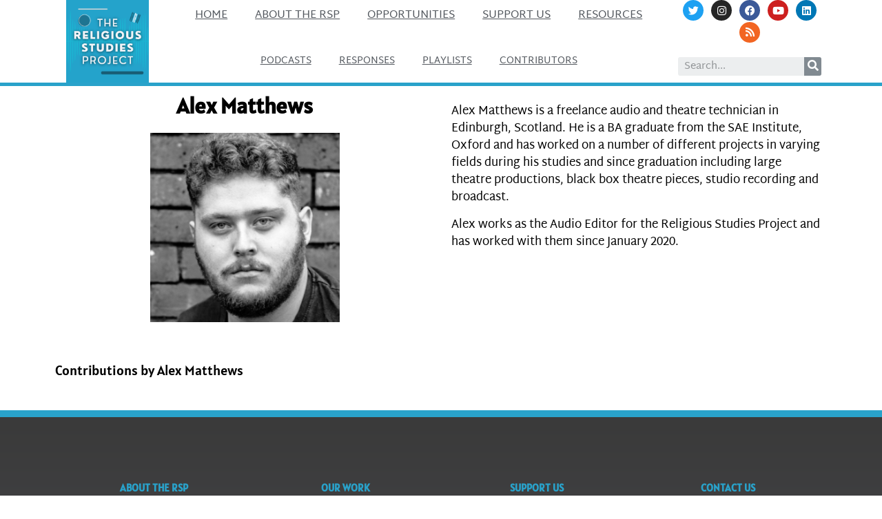

--- FILE ---
content_type: text/css
request_url: https://www.religiousstudiesproject.com/wp-content/uploads/elementor/css/post-20083.css?ver=1660079163
body_size: 328
content:
.elementor-kit-20083{--e-global-color-primary:#6EC1E4;--e-global-color-secondary:#54595F;--e-global-color-text:#7A7A7A;--e-global-color-accent:#FF7D00;--e-global-color-33a7eaa2:#000;--e-global-color-6656e1eb:#FFF;--e-global-color-6718fa6:#29A2CA;--e-global-color-780c0b32:#EFF2F3;--e-global-color-7b216f33:#B2ADAD;--e-global-color-090a756:#001524;--e-global-color-51be9e2:#FFECD1;--e-global-color-e429f28:#FF7D00;--e-global-color-3c89253:#359DC0;--e-global-color-ca68447:#E6AF2E;--e-global-color-d05a265:#1E7491;--e-global-typography-primary-font-weight:600;--e-global-typography-secondary-font-weight:400;--e-global-typography-text-font-family:"Martel Sans";--e-global-typography-text-font-weight:300;--e-global-typography-accent-font-weight:500;--e-global-typography-7b6d7ed-font-family:"Alatsi";--e-global-typography-86f8ed1-font-family:"Alatsi";--e-global-typography-0a92327-font-family:"Alatsi";color:#000000;font-family:"Martel Sans", Sans-serif;background-color:#FFFFFF;}.elementor-kit-20083 a{color:var( --e-global-color-d05a265 );text-decoration:underline;}.elementor-kit-20083 a:hover{color:#E6AF2E;}.elementor-kit-20083 h1{font-family:"Alatsi", Sans-serif;}.elementor-kit-20083 h2{font-family:"Alatsi", Sans-serif;}.elementor-kit-20083 h3{font-family:"Alatsi", Sans-serif;}.elementor-kit-20083 h4{font-family:"Alatsi", Sans-serif;}.elementor-kit-20083 h5{font-family:"Alatsi", Sans-serif;}.elementor-kit-20083 h6{font-family:"Alatsi", Sans-serif;}.elementor-section.elementor-section-boxed > .elementor-container{max-width:1140px;}.e-container{--container-max-width:1140px;}{}h1.entry-title{display:var(--page-title-display);}.elementor-kit-20083 e-page-transition{background-color:#FFBC7D;}@media(max-width:1024px){.elementor-section.elementor-section-boxed > .elementor-container{max-width:1024px;}.e-container{--container-max-width:1024px;}}@media(max-width:767px){.elementor-section.elementor-section-boxed > .elementor-container{max-width:767px;}.e-container{--container-max-width:767px;}}

--- FILE ---
content_type: text/css
request_url: https://www.religiousstudiesproject.com/wp-content/uploads/elementor/css/post-20771.css?ver=1660079636
body_size: 92
content:
.elementor-20771 .elementor-element.elementor-element-4c3bc379{text-align:center;}.elementor-20771 .elementor-element.elementor-element-4c3bc379 .dce-title{color:#000000;font-weight:700;}.elementor-20771 .elementor-element.elementor-element-4c3bc379 a{color:#000000;}.elementor-20771 .elementor-element.elementor-element-70a1b9d img{width:50%;}.elementor-bc-flex-widget .elementor-20771 .elementor-element.elementor-element-790484b5.elementor-column .elementor-column-wrap{align-items:center;}.elementor-20771 .elementor-element.elementor-element-790484b5.elementor-column.elementor-element[data-element_type="column"] > .elementor-column-wrap.elementor-element-populated > .elementor-widget-wrap{align-content:center;align-items:center;}.elementor-20771 .elementor-element.elementor-element-7ee30bae{text-align:left;}.elementor-20771 .elementor-element.elementor-element-7ee30bae .dce-content, .elementor-20771 .elementor-element.elementor-element-7ee30bae .dce-content a.dce-content-link{color:#000000;}.elementor-20771 .elementor-element.elementor-element-7ee30bae .dce-content{font-size:17px;text-transform:none;line-height:1.5em;margin-bottom:0px;}.elementor-20771 .elementor-element.elementor-element-7ee30bae > .elementor-widget-container{margin:5px 5px 5px 5px;}